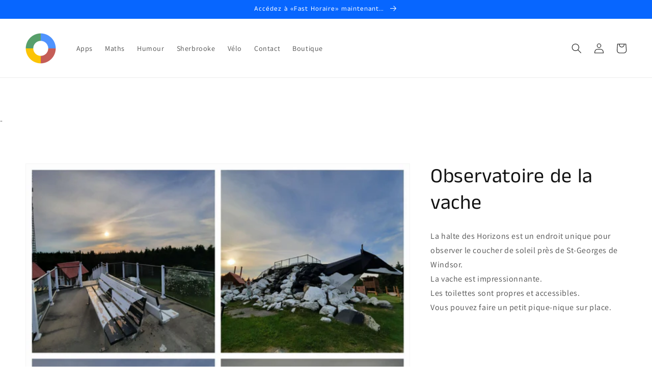

--- FILE ---
content_type: text/html; charset=utf-8
request_url: https://www.google.com/recaptcha/api2/aframe
body_size: -86
content:
<!DOCTYPE HTML><html><head><meta http-equiv="content-type" content="text/html; charset=UTF-8"></head><body><script nonce="BihILKtkbRqhRdECWNWc5g">/** Anti-fraud and anti-abuse applications only. See google.com/recaptcha */ try{var clients={'sodar':'https://pagead2.googlesyndication.com/pagead/sodar?'};window.addEventListener("message",function(a){try{if(a.source===window.parent){var b=JSON.parse(a.data);var c=clients[b['id']];if(c){var d=document.createElement('img');d.src=c+b['params']+'&rc='+(localStorage.getItem("rc::a")?sessionStorage.getItem("rc::b"):"");window.document.body.appendChild(d);sessionStorage.setItem("rc::e",parseInt(sessionStorage.getItem("rc::e")||0)+1);localStorage.setItem("rc::h",'1770012491306');}}}catch(b){}});window.parent.postMessage("_grecaptcha_ready", "*");}catch(b){}</script></body></html>